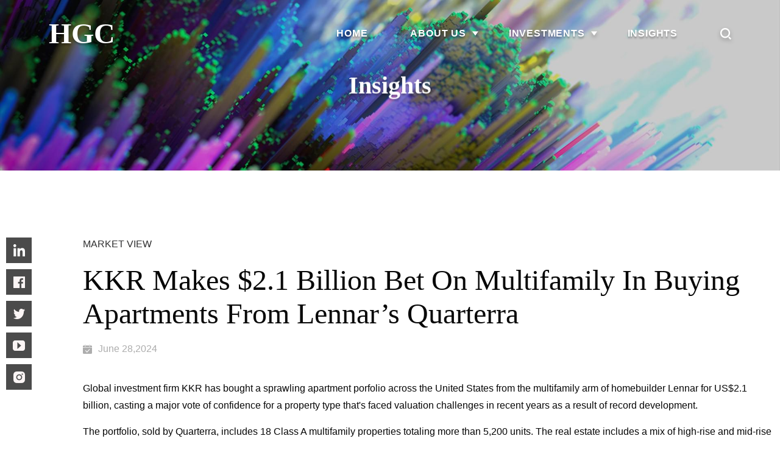

--- FILE ---
content_type: text/html; charset=utf-8
request_url: https://www.hgcim.com/home/news/news_detail/id/112.html
body_size: 4520
content:
<!DOCTYPE html>
<html lang="en">
<head>
<meta charset="UTF-8">
<meta name="viewport" content="width=device-width,initial-scale=1.0,maximum-scale=1.0,user-scalable=0,minimal-ui" />
<meta name="author" content="品牌策划:神州互动" />

<script>
var _hmt = _hmt || [];
(function() {
  var hm = document.createElement("script");
  hm.src = "https://hm.baidu.com/hm.js?672a98d8a82eb2da7084be289269e464";
  var s = document.getElementsByTagName("script")[0]; 
  s.parentNode.insertBefore(hm, s);
})();
</script>

<title></title>
<meta name="keywords" content="Multifamily" />
<meta name="description" content="" />


<link rel="shortcut icon" href="favicon.ico" />
<meta http-equiv="X-UA-Compatible" content="ie=edge" />
<meta name="format-detection" content="telephone=no">
<meta content="yes" name="apple-mobile-web-app-capable" />
<link rel="stylesheet" type="text/css" href="/static/home/css/swiper-bundle.min.css?1" />
<link rel="stylesheet" type="text/css" href="/static/home/css/aos.css" />

<link rel="stylesheet" type="text/css" href="/static/home/css/style.css?2" />
<script src="/static/home/js/jquery-1.11.3.min.js"></script>
<script src="/static/home/js/swiper-bundle.min.js"></script>

<script src="/static/home/js/aos.js"></script>
<script src="/static/home/js/public.js?8"></script>


</head>
<body>  
<!-- PC端导航 -->
<div class="header flex">
    <div class="logo">
        <a href="/">hgc</a>
    </div>
    <div class="nav flex">
        <ul class="flex">　　

<!--            　　　 　　　 　　　 　　　 　　　-->
<!--            <li><a href="/Home/index/index.html">HOME</a>-->
<!--                -->
<!--            </li>-->
<!--            　　　 　　　 　　　 　　　 　　　-->
<!--            <li><a href="/Home/about/profile.html">ABOUT US</a>-->
<!--                -->
<!--                <dl>-->
<!--                    -->
<!--                    <dd><a href="/Home/about/profile.html">Profile</a></dd>-->
<!--                    -->
<!--                    <dd><a href="/Home/about/history.html">History</a></dd>-->
<!--                    -->
<!--                    <dd><a href="/Home/about/governance.html">Governance</a></dd>-->
<!--                    -->
<!--                </dl>-->
<!--                -->
<!--            </li>-->
<!--            　　　 　　　 　　　 　　　 　　　-->
<!--            <li><a href="/Home/investments/realasset.html">INVESTMENTS</a>-->
<!--                -->
<!--                <dl>-->
<!--                    -->
<!--                    <dd><a href="/Home/investments/realasset.html">Real Estate</a></dd>-->
<!--                    -->
<!--                    <dd><a href="/Home/investments/credit.html">Credit</a></dd>-->
<!--                    -->
<!--                    <dd><a href="/Home/investments/privateequity.html">Private Equity</a></dd>-->
<!--                    -->
<!--                    <dd><a href="/Home/investments/partnership.html">Partnership</a></dd>-->
<!--                    -->
<!--                </dl>-->
<!--                -->
<!--            </li>-->
<!--            　　　 　　　 　　　 　　　 　　　-->
<!--            <li><a href="/Home/news/news.html">INSIGHTS</a>-->
<!--                -->
<!--            </li>-->
<!--            　 　　　 　　　 　　　 　　　 　　　-->
            <li><a href="/">home</a></li>
            <li><a href="/home/about/profile.html">about us</a>
                <dl>
                    <dd><a href="/home/about/profile.html">Profile</a></dd>
                    <dd><a href="/home/about/history.html">History</a></dd>
                    <dd><a href="/home/about/governance.html">Governance</a></dd>
                </dl>
            </li>
             <li><a href="/home/investments/realasset.html">investments</a>
                <dl>
                    <dd><a href="/home/investments/realasset.html">Real Estate</a></dd>
                    <dd><a href="/home/investments/credit.html">Credit</a></dd>
                    <dd><a href="/home/investments/privateequity.html">Private Equity</a></dd>
                    <dd><a href="/home/investments/partnership.html">Partnership</a></dd>
                </dl>
            </li>
            <li><a href="/home/news/news.html">insights</a></li>


        </ul>
        <a href="javascript:;" class="search searchBtn"><img src="/static/home/images/searchBtn.png" alt=""></a>
        <div class="searchC">
            <form action="/home/search/search.html" method="get">
                <input type="text" value="" name="search" placeholder="Search">
                <div class="searchBtn2">
                    <input type="image" src="/static/home/images/searchBtn.png" alt="">
                </div>
                
                <!-- <a class="searchBtn2" href="javascript:;"><img src="/static/home/images/searchBtn.png" alt=""></a> -->
            </form>
            <a href="javascript:;" class="menuClose"><span><i></i><i></i></span></a>
        </div> 
    </div>
</div>
<!--移动端导航-->
<div class="head1200">       
    <a class="logo" href="/">hgc</a>
    <div class="headR">
        <div class="menu-handler" id="menu-handler">
            <span class="burger burger-1 trans"></span>
            <span class="burger burger-2 trans-fast"></span>
            <span class="burger burger-3 trans"></span>
        </div>
        <a href="javascript:;" class="search searchBtn"><img src="/static/home/images/searchBtn.png" alt=""></a>
        <div class="searchC">
            <form action="">
                <input type="text" placeholder="search">
                <a class="searchBtn2" href="javascript:;"><img src="/static/home/images/searchBtn.png" alt=""></a>
            </form>
            <a href="javascript:;" class="menuClose"><span><i></i><i></i></span></a>
        </div>
    </div>
    <div class="menuBox">
        <ul class="navMobile">
            <li>                                          
                <h5><a href="/">home</a></h5>
            </li>
            <li>
                <h5><a href="javascript:;">about us</a><i></i></h5>
                <div class="listDown">
                    <div class="list2_one">
                        <h3><a href="/home/about/profile.html">Profile</a></h3>
                    </div>
                    <div class="list2_one">
                        <h3><a href="/home/about/history.html">History</a></h3>
                    </div>
                    <div class="list2_one">
                        <h3><a href="/home/about/governance.html">Governance</a></h3>
                    </div>
                </div>
            </li>
            <li>
                <h5><a href="javascript:;">investments</a><i></i></h5>
                <div class="listDown">
                    <div class="list2_one">
                        <h3><a href="/home/investments/realasset.html">Real Estate</a></h3>
                    </div>
                    <div class="list2_one">
                        <h3><a href="/home/investments/credit.html">Credit</a></h3>
                    </div>
                    <div class="list2_one">
                        <h3><a href="/home/investments/privateequity.html">Private Equity</a></h3>
                    </div>
                    <div class="list2_one">
                        <h3><a href="/home/investments/partnership.html">Partnership</a></h3>
                    </div>
                </div>
            </li>
            <li>
                <h5><a href="/home/news/news.html">insights</a></h5>
            </li>
    </div>
</div>
<!-- banner -->
<div class="bannerZi">
   <img src="/Uploads/20230410/55d4d631e1f014d5a4c54b78667b8cb8.jpg" alt="">
   <div class="txt">
       <p data-aos="fade-in">Insights</p>
   </div>
</div> 
<div class="insights-details comWrapper" data-aos="fade-in">
    <div class="detailsInfo flex">
        <div class="detailsShare">
            <a href=""><img src="/static/home/images/xqIcon1.png" alt=""></a>
            <a href=""><img src="/static/home/images/xqIcon2.png" alt=""></a>
            <a href=""><img src="/static/home/images/xqIcon3.png" alt=""></a>
            <a href=""><img src="/static/home/images/xqIcon4.png" alt=""></a>
            <a href=""><img src="/static/home/images/xqIcon5.png" alt=""></a>
        </div>
        <div class="detailsContent">
            <dl class="detailsItem">
                <dd>
                    <p><em>Market View</em></p>
                    <h6> KKR Makes $2.1 Billion Bet on Multifamily in Buying Apartments From Lennar’s Quarterra</h6>
                    <p><img src="/static/home/images/xqIcondate.png" alt=""><span>June  28,2024</span></p>
                </dd>
            </dl>
            <div class="detailsC">
                <p>Global investment firm KKR has bought a sprawling apartment porfolio across the United States from the multifamily arm of homebuilder Lennar for US$2.1 billion, casting a major vote of confidence for a property type that&#39;s faced valuation challenges in recent years as a result of record development.</p><p>The portfolio, sold by Quarterra, includes 18 Class A multifamily properties totaling more than 5,200 units. The real estate includes a mix of high-rise and mid-rise developments in coastal and Sun Belt markets, including California, Washington, Florida, Texas, Georgia, North Carolina, Colorado, and New Jersey.</p><p>The puchase is KKR&#39;s largest in the apartment sector, according to reports. It was financed through capital accounts advised by KKR; the firm plans to work with multifamily operators Carter-Haston, MG Properties, and Dalan Real Estate to manage the assets.</p><p>&quot;We believe this is a great moment to invest in real estate, as transaction activity starts to pick up on the heels of two years of dislocation in commercial real estate markets,&quot; Justin Pattner, head of real estate equity in the Americas at KKR, said in a statement. &quot;Across our platform we are finding opportunities where our scale, strong relationships, multiple pools of capital and local knowledge give us advantages as a buyer.&quot;</p><p>The apartment industry reached record openings of 565,000 units completed in 2023, a 40-year high, according to a report from Apartments.com. That supply has strengthen apartment valuations and pushed down rent growth in the past year, a set of circumstances that delivers risk to the KKR investment.</p><p>Despite all that construction, there is proof that KKR likes &quot;the fundamentals in this sector,&quot; Daniel Rudin, managing director at KKR, said in a statement following the Quarterra deal. &quot;This portfolio serves high-growth metropolitan areas across the country, where new supply will slow down significantly looking out beyond the next couple years.&quot;</p><p><span style="text-decoration: underline;">Window of Opportunity</span></p><p>The sale comes months after media reports indicated that Quarterra would be putting roughly 11,000 units, or roughly a quarter of its total inventory as of its 2022 annual report, up for sale an estimated US$ 4.5 billion.</p><p>Quarterra, launched by homebuilder Lennar in 2011 as Lennar Multifamily Builders, first flirted with a sale in July 2022 as a surge in demand for apartments and cheap access to capital pushed operating revenue at the company to US$ 69 million, with US$ 46 million coming in the third quarter alone.</p><p>By December of that year, the company pulled back from the potential sale, citing market conditions that had become unfavourable to the year-end timeline, including rising interest rates, slowing rent growth, and persistent supply chain issues.</p><p>Despite those losses, a recent report on the multifamily market from KKR was bullish on the opportunities for apartment acquisitions. The company concluded that current challenges in the market would present well-capitalized investors with a window of opportunity to purchase high-quality properties at significant discounts to replacement cost trough 2024.</p><p>Acquisitions could be particularly attractive from the perspective of owners who financed projects in 2021 and 2022 when interest rates were lower. With those loans now coming due, some have come under pressure to sell even as demographic developments, demand for apartments, and forward-looking supply estimates remain favourable to the sector&#39;s long-term outlook.</p>            </div>
        </div>
    </div>
    <div class="detailsList">
        <h3>Recent Articles</h3>
        <div class="detailsLists flex">
                       <dl class="detailsItem">
            <a href="/home/news/news_detail/id/116.html">
               <dt><img src="/Uploads/20250603/0de0a737694ab0fdaca24eb08cb82d1f.jpg" alt=""></dt>
                <dd>
                    <p><em>Activities</em></p>
                    <h6>HGC’s Senior VP Ryan Berschneider spoke at 2025 Annual Private Wealth Asia Singapore, the region’s flagship event for family offices and high net worth wealth managers.</h6>
                    <p><img src="/static/home/images/xqIcondate.png" alt=""><span>May  15,2025</span></p>
                </dd> 
            </a>
        </dl>
            <dl class="detailsItem">
            <a href="/home/news/news_detail/id/114.html">
               <dt><img src="/Uploads/20250211/2b4f41691f0617e26cb59a3edf10521d.png" alt=""></dt>
                <dd>
                    <p><em>Portfolio News</em></p>
                    <h6>HGC’s Class-A Multifamily Development Project in Austin, Texas starts the construction.</h6>
                    <p><img src="/static/home/images/xqIcondate.png" alt=""><span>December  20,2024</span></p>
                </dd> 
            </a>
        </dl>
            <dl class="detailsItem">
            <a href="/home/news/news_detail/id/115.html">
               <dt><img src="/Uploads/20250303/424f2c2c1e64e89bc17df2551314ff14.png" alt=""></dt>
                <dd>
                    <p><em>Activities</em></p>
                    <h6>HGC’s participation in 8th Business & Philanthropy Forum Singapore 2024 as silver sponsor</h6>
                    <p><img src="/static/home/images/xqIcondate.png" alt=""><span>November  08,2024</span></p>
                </dd> 
            </a>
        </dl>
            </div>
    </div>
</div>
<!-- 底部 -->
<div class="footer">
    <div class="footerTop flex comWrapper">
        <a class="footLogo" href="/">hgc</a>
        <div class="footerTopr flex">
            <dl>
               <dt><a href="javascript:;">About us</a></dt>
                <dd>
                    <a href="/home/about/profile.html">Profile</a>
                    <a href="/home/about/history.html">History</a>
                    <a href="/home/about/governance.html">Governance</a>
                </dd>
            </dl>
            <dl>
               <dt><a href="javascript:;">Investments</a></dt>
                <dd>
                    <a href="/home/investments/realasset.html">Real Estate</a>
                    <a href="/home/investments/credit.html">Credit</a>
                    <a href="/home/investments/privateequity.html">Private Equity</a>
                    <a href="/home/investments/partnership.html">Partnership</a>
                </dd>
            </dl>
            <dl>
                <dt><a href="/home/news/news.html">Insights</a></dt>
            </dl>
            <dl>
                <dt><a href="javascript:;">Contact</a></dt>
                <dd>
                    <p>Tel: +852 3182 6282</p>
                    <p>Email: partners@hgcim.com</p>
                    <p class="ml">ir@hgcim.com</p>
                    <br class="app">
                    <p>
                        <a href=""><img src="/static/home/images/footIcon1.png" alt=""></a>
                        <a href=""><img src="/static/home/images/footIcon2.png" alt=""></a>
                        <a href=""><img src="/static/home/images/footIcon3.png" alt=""></a>
                        <a href=""><img src="/static/home/images/footIcon4.png" alt=""></a>
                        <a href=""><img src="/static/home/images/footIcon5.png" alt=""></a>
                    </p>
                </dd>
            </dl>
        </div>
    </div>
    <div class="footerBottom flex comWrapper">
        <p>© 2018-2023. HGC Investment Management Limited. All rights reserved. </p>
        <p class="flex">
                        <a href="/home/art/art_detail/id/80.html">Terms and Conditions</a>
                        <span>&nbsp;&nbsp;&nbsp;|&nbsp;&nbsp;&nbsp;</span>
                        <a href="/home/art/art_detail/id/81.html">Privacy Policy</a>
                        <span>&nbsp;&nbsp;&nbsp;|&nbsp;&nbsp;&nbsp;</span>
                        <a href="/home/art/art_detail/id/82.html">Disclosures</a>
            

            <a class="goTop flex" href="javascript:;"><em>Back To Top</em>&nbsp;&nbsp;<img src="/static/home/images/returnTop.png" alt=""></a>
        </p>

    </div>
</div>

</body>
</html>

--- FILE ---
content_type: text/css
request_url: https://www.hgcim.com/static/home/css/style.css?2
body_size: 9950
content:
*{margin:0;padding:0;box-sizing:border-box;-webkit-box-sizing:border-box;touch-action: manipulation;-webkit-tap-highlight-color: transparent;}
body{font-family:"Arial";font-size:14px;background-color: #fff;color: #070707;}
html{overflow-x: hidden;}  
img,video{border:0;max-width: 100%;display: block;}
a{text-decoration:none;transition: all .5s;}
em,th,i,b{font-style:normal;font-weight:normal;}
ol,ul,li{list-style:none;}
.pc{display: block;}
.app{display: none;}
/*公共盒子样式*/
.flex{display: flex;}
/*移动端-导航*/
.head1200{display:none;}
.comWrapper{margin: auto;width: 1260px;}

/* PC端导航 */
.header{padding: 0 80px;justify-content: space-between;align-items: center;position: absolute;top: 0;left: 0;z-index: 99;width: 100%;height: 110px;}
.logo a,.footerTop a.footLogo{text-transform:uppercase;font-family: "Georgia";font-size: 48px;font-weight: 900;color: #fff;text-shadow: 0px 3px 3px rgba(0, 0, 0, 0.3);line-height: 1;}
.nav {justify-content: flex-end;height: 100%;align-items: center;}
.nav ul{align-items: center;height: 100%;}
.nav ul li{margin-right: 50px;position: relative;padding-right: 20px;height: 100%;align-items: center;display: flex;}
.nav ul li:nth-of-type(2):before,.nav ul li:nth-of-type(3):before{content: '';position: absolute;right: 0;top: 50%;border:6px solid transparent;border-top-color:#fff;border-width: 7px 5px 6px 5px;filter: drop-shadow(0px 3px 3px rgba(0, 0, 0, 0.3));transition: all .5s;transform: translateY(calc(-50% + 3px));}
.nav ul li:nth-of-type(3) dl{width: calc(100% + 2px);}
.nav ul li>a{color: #fff;font-weight: 600;text-transform:uppercase;font-size: 16px;position: relative;text-shadow: 0px 3px 3px rgba(0, 0, 0, 0.3);letter-spacing: 0.05em;}
.nav li dl{position:absolute;top:calc(50% + 30px);background:#fff;left:0;box-shadow:0px 0px 10px 0px rgba(0,0,0,0.10);opacity: 0;transition: all .5s;visibility: hidden;}
.nav li dl:before{content:" ";position:absolute;width:100%;height:2px;background:white;top:-12px;left:0}
.nav li dl dd {border-bottom: 1px solid #c7c6c6;transition: all .5s;}
.nav li dl dd:last-of-type{border-bottom: transparent;}
.nav li dl dd a{color: #32384d;line-height: 1em;padding: 16px 18px;display: block;text-transform:capitalize;letter-spacing: 0.05em;font-weight: 600;}
.nav li:hover dl{opacity: 1;visibility: initial;}
.nav li dl dd:hover {border-color: #2a459c;}
.nav li dl dd:hover a{color: #fff;background-color: #2b459c;}
/* 搜索 */
.searchC{position: fixed;width: 100vw;height: 100vh;z-index:9999;background-color: rgba(0, 0, 0, .4);overflow:hidden;transition: all .4s;left: -100vw;top: 0;display: flex;justify-content: center;align-items: center;}
.searchC.active{left: 0;}
.searchC form{display: flex;align-items:center;justify-content:center;max-width: 800px;margin: auto;}
.searchC input[type=text]{border: none;width: 80%; padding: 0 20px;line-height: 68px;background-color: rgba(255, 255, 255, .9);border: none;font-size: 18px;}
.menuClose span i{background-color: #fff!important;}
.searchBtn{filter: drop-shadow(0px 3px 3px rgba(0, 0, 0, 0.3));}
.searchBtn2{background-color: #2b459c;width: 80px;height: 70px;line-height: 70px;display: flex;justify-content: center;align-items: center;}
.searchC form{width: 80%;}
.menuClose{position:absolute;right:40px;top:25px;cursor:pointer;}
.menuClose span{width:30px;height:30px;position:relative;float:left;transition: all .4s;}
.menuClose span i{height: 2px;width:100%;display:block;background: #333;display: block;position: absolute;z-index: 5;top:12px;}
.menuClose span i:nth-child(1){transform: rotate(-45deg);}
.menuClose span i:nth-child(2){transform: rotate(45deg);}
.menuClose:hover span{transform: rotate(90deg);}

/* banner */
.banner{position: relative;width: 100%;overflow: hidden;height: auto;}
.bannerSroll{width: 100%;height: 100vh;}
.bannerLeft>div{display: flex;align-items: center;justify-content: center;width: 100%;height: 100%;}
.bannerCon{position: relative;width: 100%;height: 100%;}
.bannerCon .img{width: 100%;position: relative;height: 100%;object-fit: cover;}
.bannerCon .img::before{content: '';position: absolute;top: 0;left: 0;right: 0;bottom: 0;background-color: rgba(0, 0, 0, .15);}
.bannerCon .img img,.bannerCon .img video{width: 100%;display: block;height: 100%;object-fit: cover;}
.bannerCon .txt{z-index: 9;position: absolute;}
.bannerCon p{color: #fff;font-family:"Georgia";display: flex;flex-direction: column;position: absolute;left: 50%;z-index: 9999;transform: translate(-50%,-50%);top: 50%;width: 100%;text-align: center;justify-content: center;text-shadow: 0px 3px 3px rgba(0, 0, 0, 0.3);}
.bannerCon p span{font-size: 40px;font-weight: 600;margin-bottom: 15px;}
.bannerCon p strong{font-size: 60px;}
.banner .swiper-slide-active p strong{-webkit-animation: Up .6s linear 1s both;animation: Up .6s linear 1s both;}
.banner .swiper-slide-active p span{-webkit-animation: Up .6s linear .5s both;animation: Up .6s linear .5s both;}
.arrow{position: absolute;z-index: 999;color: #fff;text-transform:uppercase;font-weight: 500;display: flex;flex-direction: column;align-items: center;bottom: 0px;left: 50px;}
.arrow span{display: flex;transform: rotate(90deg);margin-bottom:106px}
.arrow::before{content: '';bottom: 0;left: 0;width: 1px;height: 55px;background-color: #fff;position: absolute;left: 50%;}
@keyframes Up {
  0%{opacity: 0;}
  100% {opacity: 1;}
}
@-webkit-keyframes Up {
  0%{opacity: 0;}
  100% {opacity: 1;}
}
.bannerBox{position: absolute;bottom: 55px;left: 50%;transform: translateX(-10%);z-index: 999;}
.bannerBox .swiper-pagination-progressbar{background-color: rgba(255, 255, 255, .5);}
.bannerBox .swiper-pagination-progressbar .swiper-pagination-progressbar-fill,.bannerBox .swiper-pagination-progressbar.swiper-pagination-horizontal{height: 1px;}
.bannerBox .swiper-pagination-progressbar .swiper-pagination-progressbar-fill{background-color: #fff;}
.bannerBtn{cursor: pointer;outline: none;color: #fff;text-transform:uppercase;margin: 0 10px;position: relative;}
.bannerBtn.swiper-button-disabled{opacity: .6;}
.bannerSroll .bannerPrev{left: -50%;top: 50%;transform: translateY(-50%);}
.bannerSroll .bannerNext{right: -50%;top: 50%;transform: translateY(-50%);}
.swiperNum{align-items: center;color: #fff;font-family:"Georgia";position: absolute;left: -120%;top: 0;transform: translateY(-50%);}
.swiperNum span{display: inline-flex;margin-left: 2px;}

/* 首页 - 内容区域 */
.commonTit{margin-top: 140px;margin-bottom: 80px;display: inline-flex;position: relative;padding: 0 80px;font-family:"Georgia";font-weight: 900;font-size: 48px;color: #000;left: 50%;transform: translateX(-50%);}
.commonTit::before,.commonTit::after{content: '';position: absolute;left: 0;top: 50%;width: 56px;height: 1px;background-color: #000;}
.commonTit::after{left: auto;right: 0;}

.insights .item{background-color: #f4f5f6;width: calc((100% - 80px) / 3);transition: all .5s;}
.insights .item:nth-of-type(2){margin: 0 40px;}
.insights .item dt{position: relative;}
.insights .item .img{overflow: hidden;}
.insights .item .img img{transition: all .5s;width: 100%;}
.insights .item .date{position: absolute;bottom: 0;transform: translateY(40%);left: 6%;z-index: 9;background-color: #000;color: #fff;display: inline-flex;padding: 12px 22px;transition: all .5s;}
.insights .item dd{padding: 40px 30px;}
.insights .item dd h6{font-weight: normal;font-size: 18px;text-decoration: underline;-webkit-line-clamp:2;display:-webkit-box;-webkit-box-orient:vertical;overflow:hidden;margin-bottom: 15px;}
.insights .item dd p{-webkit-line-clamp:6;display:-webkit-box;-webkit-box-orient:vertical;overflow:hidden;line-height: 1.6;color: #070707;}
.insights .item dd a{align-items: center;color: #7c7c7c;margin-top: 20px;}
.insights .item dd a i,.insights .item dd a:hover em,.insights .item:hover a em{display: none;}
.insights .item dd a:hover i,.insights .item:hover a i{display: inline-flex;}
.insights .item:hover{box-shadow: 0 0 20px rgba(0, 0, 0, .2);}
.insights .item:hover .img img{transform: scale(1.05);}
.insights .item:hover .date{background-color: #2b459c;}
.insights .item:hover a{color: #2b459c;}

.whatWedo .whatDes,.txtDes{font-size: 24px;line-height: 1.4;color: #070707;text-align: center;font-family:"Georgia";}
.whatWedo .list{margin-top: 85px;}
.whatWedo .list>div+div{margin-left: 40px;}
.whatWedo .list dl{transition: all .5s;}
.whatWedo .list dt{overflow: hidden;height: calc(100% - 120px);}
.whatWedo .list dt img{transition: all .5s;}
.whatWedo .list dd{font-size: 24px;font-weight: 900;color: #070707;padding: 40px 0 50px;font-family:"Georgia";transition: all .5s;}
.whatWedo .list dl:hover{background-color: #fff;box-shadow: 0 0 20px rgba(0, 0, 0, 0.2);height: calc(100% + 10px);position: relative;transform: translateY(-30px);}
.whatWedo .list dl:hover dt{height: calc(100% - 110px);}
.whatWedo .list dl:hover dt img{transform: scale(1.2);}
.whatWedo .list dl:hover dd{padding-left: 35px;color: #2b459c;}

.whatBox{position: relative;margin: 140px 0;}
.whatBox .txt{position: absolute;top: 50%;left: 50%;transform: translate(-50%,-50%);text-align: center;color: #fff;width: 100%;}
.whatBox .txt p{font-size: 30px;line-height: 1.4;font-family:"Georgia";}
.whatBox .txt p+p{margin-top: 30px;align-items: center;justify-content: center;font-family:Arial;}
.whatBox .txt p strong,.whatBox .txt p span{font-size: 24px;}
.whatBox .txt p em{font-size: 20px;}
.whatBox .txt p span{font-weight: normal;}

.whatWedo .list2{width: 1200px;margin: 100px auto 150px;}
.whatWedo .list2 dl{box-shadow: 0px 7px 40px 0px rgba(0, 0, 0, 0.2);text-align: center;width: calc((100% - 80px) / 3);padding: 70px 0;}
.whatWedo .list2 dl:nth-of-type(2){margin: 0 40px;}
.whatWedo .list2 dl dt{height: 100px;display: flex;justify-content: center;align-items: center;}
.whatWedo .list2 dl dd{font-family:"Georgia";font-size: 18px;font-weight: 900;color: #070707;margin-top: 25px;}

.teamSwiper{border: 4px solid #2a459c;margin-bottom: 160px;}
.teamInfo{height: 587px;padding:0 0 0 40px;position: absolute;top: 0;left:0}
.teamL{width: calc(100% - 547px);padding-top: 60px;}
.teamL .dot{margin-bottom: 40px;}
.teamL .teamDes{height: 300px;}
.teamL h6{margin-left: 25px;font-family:"Georgia";font-size: 28px;color: #1d262f;line-height: 1.4;font-weight: 500;}
.teamL .teamTxt{margin-left: 32px;color: #7c7c7c;font-size: 18px;margin-bottom: 75px;}
.teamL .teamTxt p span{font-size: 24px;color: #2b459c;;}
.teamL .teamTxt p+p{margin-top: 5px;}
.teamR{width: 547px;}

/* 底部 */
.footer{background-color: #323233;}
.footer a:hover{text-decoration: underline;}
.footerTop{justify-content: space-between;padding-top: 50px;}
.footerTop a.footLogo{display: inline-flex;text-shadow: none;margin-bottom: 15px;text-decoration: none;}
.footerTopr{width: 90%;padding-top: 20px;padding-bottom: 70px;justify-content: flex-end;}
.footerTopr p.ml{margin-left: 50px;}
.footerTopr dl+dl{margin-left: 10%;}
.footerTopr dl a{font-family:"Georgia";text-transform:capitalize;}
.footerTopr dt{margin-bottom: 45px;}
.footerTopr dt a{font-size: 18px;font-weight: 900;color: #fff;}
.footerTopr dd a,.footerTopr dd p{color: #ababab;font-size: 16px;}
.footerTopr dd>a,.footerTopr dd p{margin-bottom: 20px;display: flex;}
.footerTopr dd p a+a{display: inline-flex;margin-left: 20px;}
.footerBottom{padding: 30px 0;font-size: 16px;border-top: 1px solid #575757;justify-content: space-between;}
.footerBottom p,.footerBottom p a,.footerBottom p span{color: #7c7c7c;}
.footerBottom p{color: #7c7c7c;align-items: center;}
.footerBottom p a{color: #7c7c7c;}
.footerBottom p a.goTop{margin-left: 30px;}

.bannerZi{position: relative;}
.bannerZi>img{width: 100%;}
.bannerZi .txt{position: absolute;left: 50%;top: 50%;transform: translate(-50%,-50%);text-align: center;max-width: 90%;width: 100%;}
.bannerZi p{color: #fff;font-weight: 900;font-family:"Georgia";font-size: 40px;text-shadow: 0px 3px 3px rgba(0, 0, 0, 0.3);}
.bannerZi p+p{margin-top: 20px;}

/* history */
.history{padding-bottom: 160px;}
.history .txtDes{font-family:"Georgia";}
.history .commonTit{margin-top: 100px;margin-bottom: 60px;}
.historyList{position: relative;}
.historyList img{position:relative; text-transform:uppercase;z-index: 1;}
.historyTxt{margin-top: -300px;display: flex;position: relative;padding-bottom: 80px;}
.historyTxt::before{position: absolute;left: 50%;height: 100%;content: '';top: 0;background-color: #000;width: 1px;z-index: -1;}
.historyTxt dl{display: flex;width: 480px;flex-direction: column;}
.historyTxt dt{color: #2b459c;font-size: 60px;font-family:"Georgia";}
.historyTxt dd{font-size: 20px;color: #333;margin-top: 10px;line-height: 1.5;}
.historyTxt dd img{margin: 5px 0;}
.historyTxtleft{width: 50%;}
.historyTxtleft dl:not(.historyTop){align-items: flex-end;text-align: right;position: relative;right: -57px;top: 0;}
.historyTxtleft dl:not(.historyTop) dt{position: relative;}
.historyTxtleft dl:not(.historyTop) dt::before{position: absolute;content: '';top: calc(50% + 7px);right: -93px;background-color: #000; height: 1px;width: 76px;}
.historyTxtright{width: 50%;}
.historyTxtright dl:not(.historyTop){margin-left: 94px;}
.historyTxtright dl:not(.historyTop) dt{position: relative;}
.historyTxtright dl:not(.historyTop) dt::before{position: absolute;content: '';top: calc(50% + 7px);left: -93px;background-color: #000; height: 1px;width: 76px;}
dl.historyTop{width: calc(530px);background-color: #323233;padding: 80px 34px 90px 54px;position: relative;z-index: 9;min-height: 380px;}
dl.historyTop dt{color: #acbefb;}
dl.historyTop dd{color: #fff;margin-top: 25px;font-family:"Georgia";}
.historyTxtright .historyTop{margin-left: 40px;}
.historyTxtleft .historyTop{margin-left: 55px;}
.his-2022-lefts{margin-top: 435px;}
.his-2021-lefts{margin-top: 60px;}
.his-2021-rights{margin-top: 130px;}
.his-2021-rights1{margin-top: 260px;}
.his-2020-lefts{margin-top: 85px;}
.his-2020-lefts1{margin-top: 110px;}
.his-2020-rights{margin-top: 60px;}
.his-2020-rights1{margin-top: 410px;}
.his-2017-lefts{margin-top: 60px;}
.his-2017-lefts1{margin-top: 410px;}
.his-2017-rights{margin-top: 50px;}
.his-2017-rights1{margin-top: 130px;}
.his-2014-lefts{margin-top: 60px;}
.his-2014-lefts1{margin-top: 100px;}
.his-2014-lefts2{margin-top: 170px;}
.his-2014-lefts3{margin-top: 160px;}
.his-2014-rights{margin-top:75px;}
.his-2014-rights1{margin-top: 410px;}
.his-2014-rights2{margin-top: 140px;}

/* insights */
.insights-details{margin-top: 110px;margin-bottom: 160px;}
.detailsInfo{justify-content: space-between;border-bottom: 1px solid #000;}
.detailsShare{display: flex;flex-direction: column;}
.detailsShare a{display: inline-flex;width: 42px;height: 42px;justify-content: center;align-items: center;background-color: #4b4b4b;}
.detailsShare a:hover{background-color: #2d479d;}
.detailsShare a+a{margin-top: 10px;}
.detailsContent{margin-left: 84px;}
.detailsC{margin-top: 40px;padding-bottom: 80px;}
.detailsC img{display: inline;}
.detailsC p{line-height: 1.8;font-size: 16px;color: #070707;}
.detailsC p+p{margin-top: 15px;}
.detailsC p strong{font-family:"Georgia";font-size: 24px;font-weight: 500;line-height: 1.6;}
.detailsItem dd{font-size: 16px;}
.detailsItem dd p{line-height: 1.4;display: flex;align-items: center;}
.detailsItem dd p:last-of-type{display: flex;align-items: center;}
.detailsItem dd p em{color: #323233;text-transform:uppercase;}
.detailsItem dd h6{color: #070707;font-size: 48px;font-family:"Georgia";text-transform:capitalize;font-weight: 500;margin: 20px 0;}
.detailsItem dd p span{color: #adadad;display: inline-flex;margin-left: 10px;}
.detailsList h3,.realAssetTit{color: #070707;font-size: 48px;font-family:"Georgia";margin: 62px 0;}
.detailsLists{flex-wrap: wrap;}
.detailsLists dl{background-color: #f4f5f6;width: calc((100% - 80px) / 3);transition: all .5s;}
.detailsLists dl dt{overflow: hidden;}
.detailsLists dl img{transition: all .5s;}
.detailsLists dl:hover{box-shadow: 0 0 15px rgba(0, 0, 0, .2)}
.detailsLists dl:hover img{transform: scale(1.05);}
.detailsLists dl:nth-of-type(3n-1){margin:0 40px;}
.detailsLists dl dd{margin: 30px 25px 35px;}
.detailsLists dd h6{-webkit-line-clamp:3;display:-webkit-box;-webkit-box-orient:vertical;overflow:hidden;font-size: 20px;margin: 15px 0;line-height: 1.5;}
.detailsLists p span{font-size: 14px;}
.insightsSearch{align-items: center;margin-top: 100px;}
.formBox{height: 50px;justify-content: space-between;outline: 1px solid #caced7;display: flex;align-items: center;outline-offset: -1px;}
.formBox:nth-of-type(2){margin: 0 20px;}
.select{width: 360px;}
.select select,.input input[type=text]{outline: none;padding: 0 15px;font-size: 16px;}
.select select{border: none;width: 100%;background: transparent;appearance: none;-moz-appearance: none;-webkit-appearance: none;background:#fff url(../images/arrowS.png) calc(100% - 15px) center no-repeat;background-size: 3.4%;line-height: 48px;}
.input{width: 500px;}
.input input[type=text]{border: none;width: calc(100% - 46px);line-height: 48px;background-color: transparent;}
.input input[type=text]::placeholder{color: #323233;}
.input .inputS{margin-right: 15px;}
.insightsRecommend{margin: 80px 0;align-items: center;}
.insightsRecommend .detailsItem{margin-bottom: 0!important;}
.insightsRecommend .img{width: 630px;}
.insightsRecommend .txt{margin-left: 55px;width: calc(100% - 55px - 630px);}
.insightsRecommend .txt i{color: #070707;display: inline-flex;margin: 20px 0 30px;}
.insightsRecommend .txt dd h6{font-size: 30px;}
.insightsRecommend .txt a.more{background-color: #2b459c;color: #fff;display: inline-flex;padding: 18px 25px;justify-content: center;align-items: center;font-size: 14px;}
.insightsRecommend .txt a.more:hover{box-shadow: 0 0 15px rgba(0, 0, 0, .2);transform: translateY(4px);}
.insights .detailsItem {margin-bottom: 40px;}
.insights .detailsItem:nth-of-type(3n-1){margin:0 40px 40px;}
.pages{display: flex;justify-content: center;margin-top: 35px;margin-bottom: 140px;align-items: center;}
.pages a{display: inline-flex;padding: 5px 0;color: #070707;font-weight: 900;font-size: 16px;position: relative;}
.pages span{display: inline-flex;padding: 5px 0;color: #070707;font-weight: 900;font-size: 16px;}
.pages a::before{position: absolute;bottom: 0px;left:0;content: '';width: 100%;height: 1px;background-color: #070707;}
.pages a+a,.pages .pageBtn,.pages span{margin-left: 40px;}
.pages a:hover{color: #2d479d;}
.pages a:hover::before{background-color: #2d479d;height: 2px;}
.pages .pageBtn img{display: inline-flex;padding: 5px 0;}
.pages .prev img{transform: rotate(180deg);}

/* governance */  /* team swiper */
.governance{margin-bottom: 90px;}
.teamboxSwiper{border:4px solid #2b459c;margin: 110px auto;width: 1100px;}
.teamBgbox{position: relative;width: 1048px;height: 494px;overflow: hidden;}
.teamBgbox .teamInfo{justify-content: space-between;display: flex;width: 100%;padding-left: 30px;}
.teamBgbox .teamInfo .teamL{padding-top:50px;width: calc(100% - 420px);}
.teamBgbox .teamInfo .teamL .teamDes{height: 230px;}
.teamBgbox .teamInfo .teamL .teamTxt{margin-left:15px}
.teamBgbox .teamInfo .teamL h6{font-size: 26px;margin-left:15px}
.teamBgbox .teamInfo .teamL .dot{margin-bottom: 35px;}
.teamBgbox .teamInfo .teamR{width: 420px;}
.teamBgbox2{width: 1108px;height: 510px;}
.teamBgbox2 .teamInfo{height: 100%;}
.teamBgbox2 .teamInfo .teamL{padding-top: 60px;}
.teamBgbox2 .teamInfo .teamR{display: flex;align-items: flex-end;}
.teamboxSwiper2{width: 1040px;height: 494px;}
.teamboxSwiper2 .teamBgbox{height: 100%;}
.credit .teamboxSwiper{margin-top: 130px;margin-bottom: 140px;}

.governance .txtDes:nth-of-type(1){font-size: 30px;}
.govDes{font-family: Arial;}
img.govImg{margin: 135px auto;}
.w1100{width:1100px;margin: 0 auto;}
.bar dd{background-color: #fff;position: relative;top: -80px;z-index: 9;padding-top: 90px;padding-bottom: 30px;}
.bar dd p{color: #333;font-size: 24px;text-align: center;font-family:"Georgia";line-height: 1.4;}
.goveList{flex-wrap: wrap;}
.goveList dl{width: calc((100% - 40px) / 2);padding-bottom: 70px;}
.goveList dl:nth-of-type(2n){margin-left: 40px;}
.goveList dd{position: relative;min-height: 300px;}
.goveList dd img{position: absolute;z-index: 9;top: -32px;left: -22px;}
.goveList dd h6{font-family:"Georgia";color: #000;font-size: 24px;height: 96px;line-height: 3.4;margin-left: 106px;}
.goveList dd p{line-height: 1.6;color: #333;font-size: 20px;}

/* credit */
.creditNum{justify-content: center;margin: 120px auto 90px;}
.creditNum dl{color: #000;text-align: center;padding: 0 65px;}
.creditNum dl+dl{border-left: 2px solid #2b459c;}
.creditNum dt{font-family:"Georgia";font-size: 60px;line-height: 1.2;font-weight: 900;margin-bottom: 10px;}
.creditNum dd{font-size: 24px;}
.credit .bar {margin-top: 135px;margin-bottom: 5px;}
.credit .bar dd{padding-top: 80px;}
.credit .bar h6{font-family:"Georgia";font-size: 48px;color: #070707;margin-bottom: 70px;margin-left: 75px;}
.credit .bar p{margin-left: 160px;text-align: left;margin-bottom: 20px;}
.creditList dl{width: calc((100% - 40px * 2) / 3);}
.creditList dl:nth-of-type(2){margin:0 40px;}
.creditList dl dd{min-height: 440px;}
.creditList dl dd h6{height: inherit;margin-left: 0;}
.creditTit{margin-bottom: 72px!important;}
.realAsset .creditTit{margin-top: 25px!important;}
.creditLists,.realAssetLists{margin-bottom: 120px;padding-top: 90px;border-top: 1px solid #000;}
.creditLists dl{width: calc((100% - 40px * 3) / 4);margin:0!important;margin-bottom: 40px!important;}
.creditLists dl:not(:nth-of-type(4n-3)){margin:0 0 40px 40px!important;}
.creditLists dl h6{font-size: 18px;font-family: Arial;font-weight: 900;-webkit-line-clamp:1;display:-webkit-box;-webkit-box-orient:vertical;overflow:hidden;}
.creditLists dl p i{color: #070707;font-size: 14px;-webkit-line-clamp:2;display:-webkit-box;-webkit-box-orient:vertical;overflow:hidden;}
.creditList dl p+p{margin-top: 15px;}

.fund{margin-bottom: 65px;}
.fund .txtDes{font-size: 30px;line-height: 1.3;}
.fundTop{margin-bottom: 120px;}
.fundTop .txt{width: 572px;margin-right: 54px;color: #070707;}
.fundTop .txt hr{margin: 50px 0;}
.fundTop .txt p{line-height: 1.4;font-size: 20px;}
.fundTop .txt p em{font-size: 30px;font-family:"Georgia";line-height: 1.2;}
.fundTop .txt p:first-child{margin-bottom: 40px;padding-bottom: 40px;border-bottom: 1px solid #000;}
.fund .bar,.profile .bar{margin-top: 130px;font-family:"Georgia";}
.fund .bar dd,.profile .bar dd{padding-top: 80px;}
.fund .bar h6,.profile .bar h6{font-size: 48px;margin-left: 55px;}
.fund .bar dd{margin-bottom: 0px}
.fundItembig{margin-top: -110px;}
.fundItem{border-bottom: 1px solid #000;padding-bottom: 95px;}
.fundItem:last-of-type{border: none;}
.fundItem:nth-child(even) .fundBox{flex-direction: row-reverse;}
.fundItem:nth-child(even) .fundBox .img{margin-left: 40px;margin-right: 0;}
.fundItem:nth-of-type(3) .fundTit{margin-bottom: 30px;}
.fundTit{position: relative;font-family:"Georgia";line-height: 1;margin-left: 55px;margin-bottom: 25px;margin-top: -10px;}
.fundTit strong{font-size: 183.5px;color: #000;opacity: .2;font-weight: 900;}
.fundTit h6{position: absolute;left: 14px;top: 48%;font-size: 36px;color: #070707;z-index: 9;}
.fundBox{align-items: center;margin-bottom: 70px;}
.fundBox .img{margin-right: 40px;width: 540px;}
.fundBox .txt img{margin-bottom: 20px;}
.fundBox .txt p{margin-left: 20px;font-family:"Georgia";font-size: 18px;color: #1d262f;}
.fundBox .txt p em{display: inline-flex;margin-bottom: 40px;line-height: 1.4;font-size: 28px;}
.fundBox .txt p i{font-size: 24px;color: #2b459c;line-height: 1;}
.fundBox .txt p b{font-size: 18px;color: #1d262f;line-height: 2;}
.fundDes>div{width: 50%;}
.fundDes>div p{font-size: 20px;line-height: 1.5;max-width: 460px;margin: 0 auto;}
.fundDes>div p+p{margin-top: 20px;}

/* privateEquity */
.privateEquity .txtDes:nth-of-type(1){font-size: 30px;}
.privateEquity .teamboxSwiper{margin-bottom: 140px;}
.privateEquity .bar p{color: #070707;}
.privateE{align-items: flex-end;margin-bottom: 130px;}
.privateE .txt{color: #fff;position: relative;font-size: 20px;display: flex;justify-content: center;align-items: center;height: 470px;width: 628px;}
.privateE .txt::before{content: '';position: absolute;left: 0;top: 0;width: 717px;height: 100%;background: url(../images/privatePicbg.jpg) no-repeat;z-index: -1;}
.privateE .txt p{line-height: 1.7;}
.privateE .img{position: relative;z-index: 9;}
.privateEiconlist{justify-content: space-around;margin-bottom: 135px;margin-top: 80px;}
.privateEiconlist dl{justify-content: center;display: flex;text-align: center;flex-direction: column;}
.privateEiconlist dt img{margin: 0 auto;}
.privateEiconlist dd{font-family:"Georgia";font-size: 24px;font-weight: 900;color: #000;margin-top: 25px;}
.privateEimglist{justify-content: space-between;margin-top: -15px;}
.privateEtxtlist{border-top: 1px solid #000;margin-top: 130px;padding-top: 20px;color: #070707;margin-bottom: 145px;}
.privateEtxtlist ul{position: relative;margin-left: 10px;margin-top: 45px;}
.privateEtxtlist ul::before{position: absolute;left: 78px;top: -8%;width: 1px;height: 116%;background-color: #000;content: '';}
.privateEtxtlist li{margin-bottom: 20px;font-size: 24px;align-items: center;display: flex;}
.privateEtxtlist li em{font-family:"Georgia";font-weight: 900;line-height: 1;margin-top: -4px;display: inline-flex;width: 58px;justify-content: center;}
.privateEtxtlist li i{display: inline-flex;width: 7px;height: 7px;border-radius: 50%;background-color: #000;margin: 0 27px 0 17px;}

.mt140{margin-top: 140px;}

/* realAsset */
.realAsset .bar p{text-align: left;margin-left: 70px;}
.realAssetTit{font-size: 36px;margin-left: 50px;margin-top: -10px;}
.realAssetList{margin-top: 100px;}
.realAssetList dl{position: relative;text-align: center;margin-bottom: 30px;}
.realAssetList dl+dl{margin-left: 40px;}
.realAssetList dl dd{color: #fff;font-family:"Georgia";font-weight: 900;font-size: 24px;line-height: 1.4;position: absolute;left: 0;width: 100%;bottom: 20px;z-index: 9;height: 54px;display: flex;align-items: center;justify-content: center;}
.realAssetLists dl{margin-bottom: 40px!important;}
.realAssetLists dl h6{font-size: 18px;font-family: Arial;font-weight: 600;line-height: 1.2;}
.realAssetSroll{position: relative;}
.bannerRealBtn{position: absolute;left: 50%;bottom: 30px;transform: translateX(-50%);width: 186px;display: flex;justify-content: space-between;align-items: center;color: #fff;z-index: 99;}
.bannerRealBtn div{display: inline-flex;align-items: center;position: relative;padding: 10px;justify-content: center;text-transform:uppercase;cursor: pointer;outline: none;transition: all .5s;}
.bannerRealBtn div::before{position: absolute;bottom: 0;height: 100%;border-bottom: 1px solid;content: '';width: 100%;left: 0;}
.bannerRealBtn .bannerPrev img{transform: rotate(180deg);}
.bannerRealBtn .bannerNext{margin-left: 26px;}
.bannerRealBtn div:hover{transform: translateY(-4px);}
.bannerRealBtn .swiper-button-disabled{opacity: .6;}
.realAssetSroll .swiper-slide-active p {-webkit-animation: Up .6s linear 1s both;animation: Up .6s linear 1s both;}
/* realAsset 展开下拉 效果*/
.list-team-members{position:relative;}
.team-members-detail {display: none;position: relative;padding: 0; max-height: 480px;background: white;padding-bottom: 30px;z-index: 999;}
.team-members-detail .team-members-detail-wrapper {overflow: hidden; }
.team-members-detail{width:100%;box-shadow: 0 0 15px rgba(0, 0, 0, 0.2);margin-top: -40px;}
.portfolio-navigate {display: none;transition: all 0.4s ease; }
.portfolio-prev,.portfolio-next {width: 17px;height: 28px; position: absolute;top: 50%;background-repeat: no-repeat;background-position: center center;cursor: pointer;z-index: 9;transform: translateY(-200%); z-index: 9999;}
.portfolio-prev.disabled,.portfolio-next.disabled {cursor: default;filter: grayscale(1); }
.portfolio-prev {background-image: url(../images/L.png);left: -60px;}
.portfolio-next {background-image: url(../images/R.png);right: -60px;}
.team-member-item.active{background-color: #2b459c;}
.team-member-item.active h6{color: #fff;}
.teamupBox{padding: 60px 40px 40px 40px;width: 100%;}
.teamupBox .txt{width: calc(100% - 554px);}
.teamupBox .txt h6{font-family:"Georgia";font-weight: 900;font-size: 30px;color: #070707;margin-bottom: 25px;}
.teamupBox .txt p{font-size: 20px;color: #333;line-height: 1.4;}
.teamupBox .img{margin-left: 40px;padding-top: 30px;width: 554px;}


.bannerZi p em{font-size: 30px;font-weight: 500;}
.bannerZi p strong,.bannerZi p span{font-size: 24px;font-family: Arial;}
.bannerZi p span{font-weight: 500;}

/* profile */
.profile{margin-bottom: 160px;}
.profileTop{margin-bottom: 140px;}
.profileTop h3,.ourPresence dt h6,.ourGuiding .txt h6,.hgcMarket .txt dl h6,.hgcMarket .imgTxt{font-family:"Georgia";font-weight: 900;font-size: 48px;color: #070707;}
.profileTop .txt p{margin-left: 25px;margin-top: 60px;color: #333;line-height: 1.6;}
.prpfileBar{position: relative;margin-bottom: 114px;}
.prpfileBar dd{position: absolute;top: 0;right: 0;left: 0;bottom: 0;display: flex;align-items: center;justify-content: center;color: #fff;font-family:"Georgia";flex-direction: column;z-index: 9;text-align: center;}
.prpfileBar dd h6{font-weight: 900;font-size: 48px;margin-bottom: 35px;}
.prpfileBar dd p{font-size: 30px;line-height: 1.4;}
.hgcMarket{justify-content: space-between;align-items: flex-start;}
.hgcMarket .img{position: relative;margin-top: 35px;padding-bottom: 64px;}
.hgcMarket .imgTxt{position: absolute;width: 272px;left: 360px;bottom: 0;}
.hgcMarket .imgsTxt{color: #fff;line-height: 1.5;display: flex;justify-content: center;align-items: center;text-align: right;position: absolute;left: 0;top: 0;right: 0;bottom: 0;z-index: 9;}
.hgcMarket .imgsTxt p{display: flex;flex-direction: column;}
.hgcMarket .imgsTxt em{-webkit-text-stroke: 1px #fff;color: transparent;font-weight: 900;}
.hgcMarket .txt{position: relative;margin-left: 40px;}
.hgcMarket .txt::before{content: '';background-color: #000;position: absolute;top: 0;left: calc(70px + 19px);width: 1px;height: 100%;}
.hgcMarket .txt dl{display: flex;padding: 16px 20px;align-items: flex-start;transition: all .5s;}
.hgcMarket .txt dl h6{font-size: 24px;line-height: 2;}
.hgcMarket .txt dt{width: 70px;position: relative;text-align: center;}
.hgcMarket .txt dt::before{content: '';display: inline-flex;width: 7px;height: 7px;border-radius: 50%;background-color: #000;position: absolute;top: 50%;right: -3.5px;transform: translateY(-50%);}
.hgcMarket .txt dd{width: calc(100% - 70px - 20px);margin-left: 20px;}
.hgcMarket .txt dd p{line-height: 1.5;font-size: 20px;color: #333;}
.hgcMarket .txt dl:hover{background-color: #f4f5f6;}
.ourGuiding{align-items: center;justify-content: space-between;margin-top: 150px;margin-bottom: 180px;}
.ourGuiding .txt ul{margin-top: 50px;}
.ourGuiding .txt ul li{position: relative;font-size: 20px;color: #333;padding-left: 20px;margin-bottom: 12px;line-height: 1.5;}
.ourGuiding .txt ul li::before{content: '';display: inline-flex;width: 7px;height: 7px;border-radius: 50%;background-color: #000;position: absolute;top: 11px;left: 0;}
.ourStrength{align-items: center;justify-content: space-between;margin-top: -90px;position: relative;z-index: 10;margin-bottom: 155px;}
.ourStrength div{font-size: 20px;color: #333;line-height: 1.5;margin-left: 55px;}
.ourStrength ul{width: 562px;position: relative;}
.ourStrength ul::after{background-color: #000;content: '';width: 55px;height: 106%;position: absolute;top: -3%;left: 0;}
.ourStrength ul li{font-family:"Georgia";color: #000;font-weight: 900;font-size: 24px;line-height: 1;}
.ourStrength ul li em{display: inline-flex;position: relative;background-color: #000;width: 55px;height: 90px;z-index: 9;justify-content: center;align-items: center;font-weight: 900;letter-spacing: -1px;}
.ourStrength ul li em::before{content: '';position: absolute;left: 50%;top: 50%;transform: translate(-50%,-50%);border-radius: 50%;background-color: #fff;width: 36px;height: 36px;display:inline-flex;z-index: -1;}
.ourStrength ul li strong{display: inline-flex;width: calc(100% - 30px - 55px);margin-left: 30px;position: relative;padding: 20px 0 20px 50px;}
.ourStrength ul li strong::before{width: 30px;height: 1px;background-color: #000;content: '';position: absolute;left:14px;top: 50%;}
.ourStrength ul li:nth-of-type(even) strong{background-color: #f4f5f6;}
.ourPresence{background-color: #f4f5f6;padding-top: 90px;}
.ourPresence dt{padding: 0 110px;}
.ourPresence dt h6{margin-bottom: 65px;}
.ourPresence dt p strong{font-size: 20px;color: #333;line-height: 1.4;}

@media (min-width:1200px){
.realAsset .creditTit{margin-top: 85px!important;}
.privateE{margin-top: 120px;}
.mt60{margin-top: 60px;margin-bottom: 100px;}
}

@media (max-width:1200px){
.comWrapper{margin: auto;width: 90%!important;}  
.app{display: block;}
.pc{display: none;}
.mt140{margin-top: 40px;}
.fundTop div,.fundBox div,.fundDes div,.privateE div,.realAssetList dl{width: 100%!important;}
/*移动端导航*/
.header{display:none}
.head1200{display: flex;justify-content: space-between;align-items: center;padding: 4px 10px 4px 20px;position: absolute;top:0;left:0;right:0;z-index:9999;}
.head1200 a.logo{text-transform:uppercase;font-family: "Georgia";font-size: 34px;font-weight: 900;color: #fff;text-shadow: 0px 3px 3px rgba(0, 0, 0, 0.3);line-height: 1;}
.headR{display: flex;align-items: center;}
.menu-handler{width:58px;height:58px;cursor:pointer;position:relative;z-index:49;}
.menu-handler .burger{width:24px;height:2px;background:#fff;display:block;position:absolute;z-index:5;top:20px;left:50%;margin:0px 0px 0px -12px;-webkit-transform-origin:center;transform-origin:center;box-shadow: 0px 2px 3px rgba(0, 0, 0, 0.3);}
.menu-handler .burger-2{top:27px}
.menu-handler .burger-3{top:35px}
.menu-handler.active .burger-1{top:27px;-webkit-transform:rotate(-45deg);transform:rotate(-45deg)}
.menu-handler.active .burger-2{opacity:0;}
.menu-handler.active .burger-3{top:27px;-webkit-transform:rotate(45deg);transform:rotate(45deg)}
.trans,.trans:hover{-webkit-transition:all 277ms ease-in-out;transition:all 277ms ease-in-out;}
.trans-fast,.trans-fast:hover{-webkit-transition:all 200ms ease-in-out;transition:all 200ms ease-in-out;-ms-transition:all 200ms ease-in-out}
.searchC input{line-height: 48px;font-size: 15px;}
.searchBtn2{line-height: 48px;height: 48px;width: 50px;}
.menuBox{position: fixed;right:-100%;top:66px;width:100%;height:96%;z-index:999;background:#fff;left: auto;}
.menuBox .mlogo{display:block;margin:0 auto;width:238px;padding-top:20px}
.menuBox .mlogo img{display:block;width:100%}
.navMobile{width:100%;}
.navMobile li{border-bottom:1px solid #f5efef;line-height:50px;}
.navMobile li h5{width:90%;margin: auto;position:relative;font-size: 15px;width: 100%;}
.navMobile li h5 a{color: #333;display: block;width:100%;font-weight:bold}
.navMobile li h5 i{border:2px solid #2b459c;display:block;width:8px;height:8px;transform:rotate(-45deg);border-top:none;border-right:none;right:20px;position:absolute;top: calc(50% - 4px);transition: all .4s;}
.navMobile li h5 i.active{transform:rotate(135deg);}
.navMobile li .listDown{display:none;width:100%;}
.navMobile li .listDown .list2_one{font-size:14px;background-color:#fff;}
.navMobile li .listDown .list2_one h3{border-top:1px solid #e8e8e8;padding:0px 10px;line-height: 3;font-size: 15px;font-weight: 500;letter-spacing: 0.05em;}
.navMobile li h5>a,.navMobile li .listDown .list2_one h3 a{margin-left:20px;width:80%;color:#32384d;font-weight: 600;text-transform:uppercase;}
.navMobile li h5 i,.navMobile li h3 i{border:2px solid #2b459c;display:block;width:8px;height:8px;transform:rotate(-45deg);border-top:none;border-right:none;right:20px;position:absolute;top: calc(50% - 4px);transition: all .4s;}
.navMobile li h5 i.active,.navMobile li h3 i.active{transform:rotate(135deg);}
.navMobile li .listDown .list2_one h3 a{color: #333;font-size: 14px;text-transform:capitalize;font-weight: normal;font-weight: 600;}
.menuClose{right: 20px;}
.bannerSroll{height: 560px;}
.bannerCon{height: 100%;}
.bannerCon .img{height: 100%;}
.bannerCon .img img, .bannerCon .img video{object-fit: cover;height: 100%;}
.bannerCon p{max-width: 90%;}
.bannerCon p span{font-size: 20px;}
.bannerCon p strong{font-size: 24px;}
.arrow{font-size: 12px;left: -20px;transform: scale(.8);transform-origin: center bottom;display: none;}
.arrow::before{height: 40px;}
.arrow span{margin-bottom: 84px;}
.swiperNum{transform: translate(-50%,80%);left: 50%;}
.footerTop,.footerTopr,.footerBottom{display: block;}
.footerTopr{padding-bottom: 20px;width: 100%;}
.footerTopr dl{margin: 0!important;}
.footerTopr dt{margin-bottom: 15px;position: relative;}
.footerTopr dt a{font-size: 15px;}
.footerTopr dd a{font-size: 14px;}
.footerTopr dd{display: none;margin-left: 10px;}
.footerBottom{padding: 20px 0;}
.footerBottom p{text-align: center;font-size: 14px;}
.footerBottom p a:not(.goTop),.footerBottom p span{display: none;}
.footerBottom p:last-of-type{justify-content: flex-end;margin-top: 10px;}
.footerTopr dl dt::after {content: ""; height: 1px; width: 15px; background-color: #fff; position: absolute; right: 15px; top: 50%;}
.footerTopr dl dt::before {content: ""; height: 1px; width: 15px; background-color: #fff; position: absolute; right: 15px; top: 50%; transform: rotate(90deg); transition-duration: .5s;-webkit-transition-duration: .5s;}
.footerTopr dl dt.cur::before { transform: rotate(0deg);}
.footerTopr dl:nth-of-type(3) dt::after,.footerTopr dl:nth-of-type(3) dt::before{background-color: transparent;}
.footerTopr dd p{font-size: 15px;margin-bottom: 10px;}
.commonTit{margin-top: 40px;margin-bottom: 20px;font-size: 24px;padding: 0 40px}
.commonTit::before, .commonTit::after{width: 30px;}
.insights>.flex,.whatWedo .list,.whatWedo .list2,.teamInfo{display: block;}
.insights .item,.whatWedo .list dl,.whatWedo .list2 dl{width: 100%;margin: 0!important;margin-bottom: 25px!important;}
.whatWedo .whatDes,.txtDes{font-size: 15px;}
.whatWedo .list{margin-top: 25px;}
.whatWedo .list div{width: 286px;margin: 0 auto 25px!important;}
.whatWedo .list dd{font-size: 18px;padding: 15px 0 10px;}
.whatBox{height: 280px;margin: 30px 0;}
.whatBox img{object-fit: cover;height: 100%;}
.whatBox .txt p{font-size: 17px;max-width: 90%;margin: auto;}
.whatBox .txt p strong, .whatBox .txt p span{font-size: 14px;}
.whatBox .txt p+p{margin-top: 15px;}
.whatWedo .list2{margin: 20px auto 30px;width: 90%;}
.whatWedo .list2 dl{padding: 50px 0;}
.whatWedo .list2 dl dt{height: inherit;}
.whatWedo .list2 dl dt img{max-width: 60px;}
.whatWedo .list2 dl dd{font-size: 16px;margin-top: 15px;}
.teamInfo{height: inherit;padding: 30px 10px 0 20px;position: relative;overflow: hidden;}
.teamL{padding-top: 0;}
.teamL .dot{width: 20px;margin-bottom: 20px;}
.teamL h6{font-size: 18px;margin-left:12px;margin-bottom: 15px;}
.teamL .teamTxt{margin-left:12px;margin-bottom: 35px;}
.teamL .teamDes{height: 280px!important;}
.teamL,.teamR{width: 100%;}
.teamL .teamTxt p span,.teamL .teamTxt{font-size: 14px;}
.teamBg{position: relative;}
.teamImg,.teamBgbox.teamImg{position: absolute;left: 0;top: 0;height: 100%;z-index: -1;}
.teamImg img,.teamBgbox.teamImg img{height: 100%;position: relative;right: 892px;bottom: 0;width: 1260px;max-width: initial;}
.bannerBox{transform: translateX(-50%);}
.footerTop a.footLogo{font-size: 42px;}
.teamSwiper{border: none;margin-bottom: 40px;}
.teamSwiper .teamBg{border: 2px solid #2a459c;width: calc(100% - 1px);overflow: hidden;}
.bannerZi{height: 360px;background: linear-gradient(135deg, #fff, #ffffff54 50%,#fff0 100%) left center/100% 100%;}
.bannerZi .txt{margin-top: 15px;}
.bannerZi img{height: 100%;object-fit: cover;}
.bannerZi p{font-size: 22px;}
.history{padding-bottom: 60px;}
.history .commonTit{margin-top: 40px;margin-bottom: 30px;}
.historyTxt{margin-top: -50px;flex-direction: column;padding-bottom: 50px;}
.historyTxt::before{left: 0;}
.historyTxt dl{width: 90%;margin-left: 20px;margin-top: 15px;}
.historyTxt dl dt{font-size: 40px;}
.historyTxt dl:not(.historyTop) dt{position: relative;}
.historyTxt dl:not(.historyTop) dt::before{position: absolute;content: '';top: calc(50% + 3px);left: -20px;background-color: #000; height: 1px;width: 15px;}
.historyTxt dl dd{font-size: 15px;}
dl.historyTop{padding: 15px 15px 20px;width: 90%;min-height: inherit;}
dl.historyTop dd{margin-top: 15px;}
.insights-details{margin-bottom: 30px;}
.detailsInfo{flex-wrap: wrap;flex-direction: column-reverse;}
.detailsInfo div{width: 100%;}
.detailsContent{margin-top: 40px;}
.detailsContent{margin-left: 0;}
.detailsItem dd p em,.detailsItem dd p span{font-size: 14px;}
.detailsItem dd h6{font-size: 22px;margin: 15px 0;}
.detailsC{margin-top:20px;padding-bottom: 40px;}
.detailsC p{font-size: 14px;}
.detailsC p strong{font-size: 15px;}
.detailsShare{flex-direction: row;margin-bottom: 40px;}
.detailsShare a+a{margin-top: 0;margin-left: 10px;}
.detailsShare a{width: 32px;height:32px;}
.detailsShare a img{width: 16px;}
.detailsList h3{margin: 30px 0;font-size: 24px;}
.insights .detailsLists{margin-bottom: 40px;}
.detailsLists dd h6{font-size: 18px;}
.detailsLists dl:nth-of-type(3n-1){margin: 0!important;margin-bottom: 30px!important;}
.detailsLists dl{width: 100%;margin-bottom: 30px!important;border: none;padding-bottom: 1px;}
.detailsLists dl dd{margin: 25px;}
.insightsSearch{margin-top: 40px;}
.formBox:nth-of-type(2){margin: 0!important;margin-bottom: 15px!important;}
.formBox{margin-bottom: 15px!important;width: 100%;height: 40px;}
.select select, .input input{line-height: 38px;}
.input img{width: 15px;}
.insightsRecommend{margin: 40px 0;flex-direction: column;}
.insightsRecommend>div{width: 100%!important;}
.insightsRecommend .txt{margin-left: 0;margin-top: 20px;}
.insightsRecommend .txt dd h6{font-size: 20px;}
.insightsRecommend .txt a.more{padding: 12px 14px;}
.insightsRecommend .txt i{margin-top: 10px;margin-bottom: 15px;}
.pages{margin-bottom: 60px;margin-top: 0;}
.pages a+a,.pages .pageBtn,.pages span{margin-left: 15px;}
.pages a,.pages span{font-weight:600;}
.governance{margin-bottom: 25px;}
.governance .txtDes:nth-of-type(1){font-size: 16px;}
.teamBgbox{overflow: hidden;}
.teamBgbox .teamInfo{flex-wrap: wrap;padding-right: 0;padding-left: 15px;}
.teamBgbox{width: 100%;height: inherit;}
.teamBgbox .teamInfo .teamL .teamDes{height: 230px!important;}
.teamBgbox .teamInfo .teamL{width: 100%;padding-top: 0;}
.teamBgbox .teamInfo .teamL .dot{margin-bottom: 15px;}
.teamBgbox .teamInfo .teamL h6{font-size: 18px;margin-left: 10px;width: calc(100% - 15px);}
.teamBgbox .teamInfo .teamR{width: 100%;}
img.govImg{margin: 35px auto;}
.w1100{width: 94%;}
.bar dd{top: -30px;padding-top: 30px;}
.bar dd p{font-size: 15px;max-width: 90%;margin: 0 auto;}
.goveList dl{width: 100%;padding-bottom: 35px;}
.goveList dd{min-height: inherit;}
.goveList dd img{width: 74px;top: -22px;left: -12px;}
.goveList dd h6{font-size: 18px;height: 60px;margin-left: 80px;line-height: 2.4;margin-top: 10px;}
.goveList dd p{font-size: 14px;}
.goveList dl:nth-of-type(2n){margin-left: 0;}
.creditNum{margin: 40px auto 30px;}
.creditNum dl{padding: 0 10px;flex: 1;}
.creditNum dl+dl{border-width: 1px;}
.creditNum dt{font-size: 28px;}
.creditNum dd{font-size: 12px;}
.credit .bar{margin-top: 30px;}
.credit .bar h6{font-size: 28px;}
.credit .bar h6{margin-left: 25px;font-size: 22px;margin-bottom: 15px;}
.credit .bar dd{padding-top: 25px;padding-bottom: 0;}
.credit .bar p{margin-left: 40px;}
.creditList dl dd{min-height:inherit}
.creditTit{margin-bottom: 30px!important;margin-top: 0!important;}
.creditLists,.realAssetLists{padding-top: 30px;justify-content: center;margin-bottom: 30px;}
.creditLists dl,.realAssetList dl{width: 286px!important;}
.creditLists dl:not(:nth-of-type(4n-3)){margin-left: 0!important;}
.fund{margin-bottom: 15px;}
.fundTop{flex-wrap: wrap;margin-bottom: 50px;}
.fundTop .txt p em{font-size: 19px;}
.fundTop .txt p:first-child{padding-bottom: 20px;margin-bottom: 20px;}
.fundTop .txt p{font-size: 15px;}
.fundTop .img{margin-top: 30px;}
.fund .bar,.profile .bar{margin-top: 40px;}
.fund .bar dd,.profile .bar dd{padding-top: 30px;}
.fund .bar h6,.profile .bar h6{font-size: 22px;margin-left: 25px;}
.fundItembig{margin-top: -40px;}
.fundTit{margin-left: 23px;margin-bottom: 15px!important;z-index: 9;}
.fundItem:not(:nth-of-type(1)){padding-top: 15px;}
.fundTit strong{font-size: 64px;line-height: 1;}
.fundTit h6{font-size: 20px;top: 50%;transform: translateY(-50%);line-height: 1;}
.fundItem{padding-bottom: 45px;}
.fundBox{flex-wrap: wrap;margin-bottom: 30px;}
.fundBox .img{margin: 0!important;}
.fundBox .txt img{width: 18px;margin-bottom: 10px;}
.fundBox .txt{margin-top: 30px;}
.fundBox .txt p{margin-left: 12px;}
.fundBox .txt p em{font-size: 19px;margin-bottom: 20px;}
.fundBox .txt p i{font-size: 17px;}
.fundBox .txt p b{font-size: 15px;}
.fundDes{flex-wrap: wrap;}
.fundDes>div p{font-size: 14px;}
.fundDes>div p+p{margin-top: 10px;}
.privateEquity .txtDes:nth-of-type(1){font-size: 16px;}
.privateE .txt{height: 340px;}
.privateE{flex-wrap: wrap;margin-bottom: 40px;}
.privateE .txt p{font-size: 15px;width: 88%;}
.privateE .txt::before{width: 100%;}
.privateE .img img{width: 96%;margin: -20px auto 0;}
.privateEiconlist{flex-wrap: wrap;margin-bottom:30px;margin-top: 40px;justify-content: flex-start;}
.privateEiconlist dl{width: 50%;margin-bottom: 30px;}
.privateEiconlist dl dt img{width: 56px;}
.privateEiconlist dd{font-size: 18px;margin-top: 15px;}
.privateEimglist{margin-top: 0;}
.privateEimglist dl{width: 100%;}
.privateEimglist dl dt img{width: auto;}
.privateEtxtlist{margin-top: 30px;margin-bottom:85px}
.privateEtxtlist ul{margin-top:25px}
.privateEtxtlist ul::before{left: 46px;}
.privateEtxtlist li{align-items: flex-start;font-size: 15px;}
.privateEtxtlist li span{width: calc(100% - 80px);}
.privateEtxtlist li em{width: 38px;margin-top: 0;}
.privateEtxtlist li i{margin: 6px 12px 0 6px;width: 5px;height: 5px;}
.realAsset{padding-bottom: 0;}
.realAssetTit{margin-left: 10px;font-size: 22px;margin: 0;text-align: center;}
.realAssetList{flex-wrap: wrap;margin-top: 30px;justify-content: center;}
.realAssetList dl+dl{margin-left: 0;}
.realAssetList dl dd{font-size: 20px;}
.realAssetLists dd h6{font-size: 15px;}
.bannerZi p+p{margin-top: 10px;}
.bannerZi p em{font-size: 18px;}
.bannerZi p strong, .bannerZi p span{font-size: 15px;}
.profileTop h3, .ourPresence dt h6, .ourGuiding .txt h6, .hgcMarket .txt dl h6, .hgcMarket .imgTxt{font-size: 22px;}
.fundTop{margin-bottom: 30px;}
.fundTop .txt p{margin-top: 10px;margin-left: 10px;}
.prpfileBar{margin-bottom: 30px;}
.prpfileBar img{object-fit: cover;height: 250px;}
.prpfileBar dd{max-width: 90%;margin: 0 auto;}
.prpfileBar dd h6{font-size: 22px;margin-bottom: 15px;}
.prpfileBar dd p{font-size: 16px;}
.hgcMarket,.ourGuiding,.ourStrength{flex-wrap: wrap;}
.hgcMarket>div,.ourGuiding div,.ourStrength div,.ourStrength ul{width: 100%;}
.hgcMarket .img{margin-top: 0;padding-bottom: 30px;margin-bottom: 30px;}
.hgcMarket .imgPic img{width: 90%;}
.hgcMarket .imgTxt{left: auto;right: 0;width: 160px;}
.hgcMarket .txt{margin-left: 0;}
.hgcMarket .txt::before{left: calc(49px);}
.hgcMarket .txt dl{padding: 6px 0;}
.hgcMarket .txt dl h6{font-size: 20px;}
.hgcMarket .txt dd p{font-size: 15px;}
.hgcMarket .txt dt{width: 50px;}
.ourGuiding{margin-top:40px;margin-bottom: 50px;}
.ourGuiding .txt ul{margin-top: 20px;}
.ourGuiding .txt ul li{font-size: 15px;margin-bottom: 8px;line-height: 1.4;}
.ourGuiding .txt ul li::before{width: 5px;height: 5px;}
.ourGuiding .img{margin-top: 20px;}
.profile .bar{margin-top: 30px;}
.ourStrength{margin-top: -45px;margin-bottom: 40px;}
.ourStrength div{margin-left: 25px;font-size: 15px;}
.ourStrength ul{margin-top: 30px;}
.ourStrength ul li{font-size: 16px;display: flex;align-items: center;}
.ourStrength ul::after,.ourStrength ul li em{width: 45px;}
.ourStrength ul li em{height: 50px;}
.ourStrength ul li em::before{width: 28px;height: 28px;}
.ourStrength ul li strong{width: calc(100% - 40px - 25px);margin-left:10px;padding: 10px 0 10px 30px;}
.ourStrength ul li strong::before{width: 10px;left: 12px;}
.ourPresence{margin-top: 20px;padding-top: 30px;margin-bottom: 60px;}
.ourPresence dt{padding: 0 20px;}
.ourPresence dt h6{margin-bottom: 15px;}
.ourPresence dt p strong{font-size: 15px;line-height: 1.4;}
.team-members-detail{margin-top: -30px;}
.teamupBox{flex-wrap: wrap;padding: 20px 20px 10px 20px;}
.teamupBox div{width: 100%!important;}
.teamupBox .txt h6{font-size: 24px;margin-bottom: 15px;}
.teamupBox .txt p{font-size: 15px;}
.teamupBox .img{margin-left: 0;}
.portfolio-prev{left: 2px;}
.portfolio-next{right: 2px;}
.portfolio-prev, .portfolio-next{background-size: 10px 16px;}
.realAsset .bar p{margin-left: 20px;}
.credit .teamboxSwiper{margin-bottom: 30px;margin-top: 30px;}
.fund .txtDes{font-size: 16px;}
.fund .bar dd{padding-bottom: 15px}
.privateEquity .teamBgbox{margin: 40px auto 40px;}
.privateEquity .bar dd{padding-bottom: 10px;}
.fundTop .txt{margin-right: 0;}
.detailsItem dd{font-size: 15px;}
.select select, .input input{font-size: 14px;}
.teamboxSwiper{margin: 30px auto;height: initial;width: 100%;border-width: 2px;}
.teamboxSwiper .teamBgbox{height: 100%;}
.teamboxSwiper .swiper-slide{height: initial;}
.teamboxSwiper .teamBgbox .teamInfo .teamR{display: flex;align-items: flex-end;}
.privateEquity .teamBgbox{margin: 0 auto;}
.privateEquity .teamboxSwiper{margin-bottom: 40px;}
.govDes{font-size: 14px;}
.detailsItem dd p:last-of-type{line-height: 1;}
.insightsRecommend .detailsItem p{line-height: 1.4!important;}
.insightsRecommend .detailsItem p:nth-last-of-type(2){line-height: 1!important;}

.privateE{margin-top: 30px;}
.mt60{margin-top: 30px;margin-bottom: 20px;}
.insightsSearch{display: block;}
}

--- FILE ---
content_type: application/javascript
request_url: https://www.hgcim.com/static/home/js/public.js?8
body_size: 738
content:
$(function () {
    // PC端下拉 
    $('.menu ul li').hover(function () {
        $(this).toggleClass('active');
        $(this).find('dl').stop().slideToggle();
    })

    // 搜索功能 
    $('.searchBtn').click(function(){
        $('.searchC').addClass('active')
    });
    $('.searchC .menuClose').click(function(){
        $('.searchC').removeClass('active')
    });

    // 移动端导航
    $('.menu-handler').unbind('click').click(function () {
        $(this).toggleClass('active');
        if ($(this).hasClass('active')) {
            $('.menuBox').animate({
                'right': 0
            }, 300);
        } else {
            $('.menuBox').animate({
                'right': -100 + '%'
            }, 300);
        }
    });

    // 移动端导航
    $('.navMobile li h5').click(function(){
        $(this).parent().find('.listDown').stop().slideToggle()
        $(this).find('i').toggleClass('active');
        $(this).parent().siblings().find('.listDown').hide()
    });

    $('.navMobile li .listDown .list2_one h3').click(function(){
        $(this).parent().find('.list2_two').stop().slideToggle();
        $(this).find('i').toggleClass('active');
        $(this).parent().siblings().find('.list2_two').stop().hide();
    });
 
    //底部展开折叠
    if ($(window).width()<1200) {
        $('.footerTopr dl dt').click(function(){
            $(this).toggleClass('cur').siblings().removeClass('cur')
            $(this).next('dd').slideToggle().siblings('dd').slideUp()
        })
    }
    //返回顶部
    $(".goTop").click(function() {
        $("body,html").animate({scrollTop: 0},800);
      });

     
}) 
 $(window).load(function(){ 
     console.log('aa')
        //滚动出现效果
        AOS.init({
            duration: 1400,
            disable: window.innerWidth < 1024,
            once: true, //只加载1次
            //delay: 100, 
        }); 
    console.log('bb') 
})